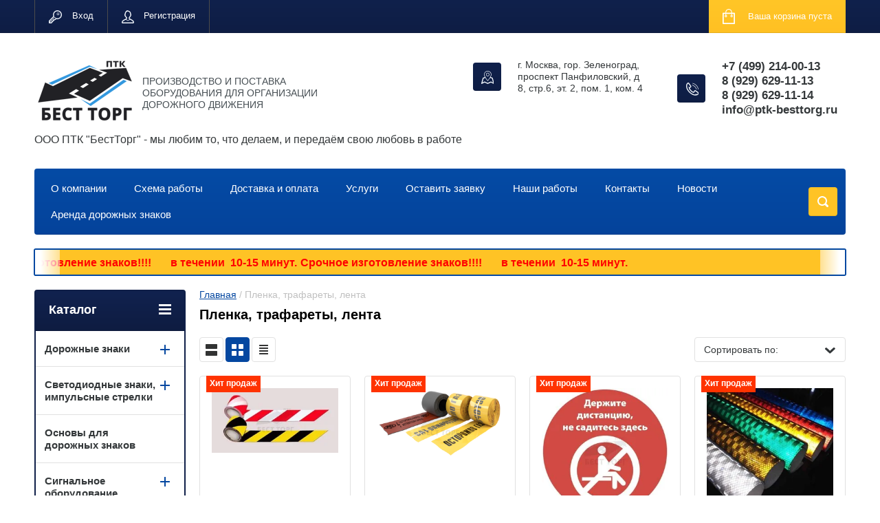

--- FILE ---
content_type: text/html; charset=utf-8
request_url: http://ptk-besttorg.ru/shop/folder/plenka-trafarety-lenta
body_size: 20671
content:

	<!doctype html>
<html lang="ru">
<head>
<meta charset="utf-8">
<meta name="robots" content="all"/>
<title>Пленка, трафареты, лента </title>
<meta name="description" content="Пленка, трафареты, лента ">
<meta name="keywords" content="Пленка, трафареты, лента ">
<meta name="SKYPE_TOOLBAR" content="SKYPE_TOOLBAR_PARSER_COMPATIBLE">
<meta name="viewport" content="width=device-width, initial-scale=1.0, maximum-scale=1.0, user-scalable=no">
<meta name="format-detection" content="telephone=no">
<meta http-equiv="x-rim-auto-match" content="none">
<link rel="stylesheet" href="/g/css/styles_articles_tpl.css">
<script src="/g/libs/jquery/1.10.2/jquery.min.js"></script>

            <!-- 46b9544ffa2e5e73c3c971fe2ede35a5 -->
            <script src='/shared/s3/js/lang/ru.js'></script>
            <script src='/shared/s3/js/common.min.js'></script>
        <link rel='stylesheet' type='text/css' href='/shared/s3/css/calendar.css' /><link rel='stylesheet' type='text/css' href='/shared/highslide-4.1.13/highslide.min.css'/>
<script type='text/javascript' src='/shared/highslide-4.1.13/highslide-full.packed.js'></script>
<script type='text/javascript'>
hs.graphicsDir = '/shared/highslide-4.1.13/graphics/';
hs.outlineType = null;
hs.showCredits = false;
hs.lang={cssDirection:'ltr',loadingText:'Загрузка...',loadingTitle:'Кликните чтобы отменить',focusTitle:'Нажмите чтобы перенести вперёд',fullExpandTitle:'Увеличить',fullExpandText:'Полноэкранный',previousText:'Предыдущий',previousTitle:'Назад (стрелка влево)',nextText:'Далее',nextTitle:'Далее (стрелка вправо)',moveTitle:'Передвинуть',moveText:'Передвинуть',closeText:'Закрыть',closeTitle:'Закрыть (Esc)',resizeTitle:'Восстановить размер',playText:'Слайд-шоу',playTitle:'Слайд-шоу (пробел)',pauseText:'Пауза',pauseTitle:'Приостановить слайд-шоу (пробел)',number:'Изображение %1/%2',restoreTitle:'Нажмите чтобы посмотреть картинку, используйте мышь для перетаскивания. Используйте клавиши вперёд и назад'};</script>

<!--s3_require-->
<link rel="stylesheet" href="/g/basestyle/1.0.1/user/user.css" type="text/css"/>
<link rel="stylesheet" href="/g/basestyle/1.0.1/user/user.blue.css" type="text/css"/>
<script type="text/javascript" src="/g/basestyle/1.0.1/user/user.js" async></script>
<!--/s3_require-->





	<link rel="stylesheet" type="text/css" href="/g/shop2v2/default/css/theme.less.css"><script type="text/javascript" src="/g/printme.js"></script>
<script type="text/javascript" src="/g/shop2v2/default/js/tpl.js"></script>
<script type="text/javascript" src="/g/shop2v2/default/js/baron.min.js"></script>
<script type="text/javascript" src="/g/shop2v2/default/js/shop2.2.js"></script>
<script type="text/javascript">shop2.init({"productRefs": {"94382051":{"cena_ot":{"1":["101616851"]}},"1117676261":{"cena_ot":{"1":["1460557261"]}},"1117681461":{"cena_ot":{"1":["1460562661"]}},"1117733061":{"cena_ot":{"1":["1460626461"]}},"1701293100":{"cena_ot":{"1":["2135855100"]}},"1701297700":{"cena_ot":{"1":["2135861500"]}},"1701373900":{"cena_ot":{"1":["2135943300"]}},"1701414300":{"cena_ot":{"1":["2135996100"]}},"1701431700":{"cena_ot":{"1":["2136014900"]}},"1761440700":{"cena_ot":{"1":["2214464500"]}},"1766770300":{"cena_ot":{"1":["2220150100"]}},"1766781100":{"cena_ot":{"1":["2220161500"]}},"1766783700":{"cena_ot":{"1":["2220164900"]}},"2222360861":{"cena_ot":{"1":["2764674661"]}},"2362923700":{"cena_ot":{"1":["2898161100"]}}},"apiHash": {"getPromoProducts":"d6293ecdd3ce533a39d0223cedfb893d","getSearchMatches":"8e15f31cab2cacfd34a1c07090f4dab5","getFolderCustomFields":"0e2a99e57096a2d883f37395c5c75e27","getProductListItem":"c8283dca1ec46be34904eb39b03103b4","cartAddItem":"2fbe6d83fbdd18a27337f7af59f5963d","cartRemoveItem":"f6d869a119cee4833359169aa1743a5b","cartUpdate":"59eae0d8d7453b48dc3e000cfce9b30e","cartRemoveCoupon":"3b4dde140c6ccb888aa76ac8673fa3ec","cartAddCoupon":"30fcc17399797dae7a4231542e1dd354","deliveryCalc":"815e8f508b76375c80ecd78b4f0dfc41","printOrder":"e02aba843d816275a5969431438c87aa","cancelOrder":"0cc60d9a0f98bc2250961f5c263e1fdb","cancelOrderNotify":"9ecbf22b6d72178d6053540a6cd3198e","repeatOrder":"e64d5cca6459ae75d9f5e18db653c6c6","paymentMethods":"e4db806e85de286962169c50114a793d","compare":"3504ba29763d5e4a2a1f3628065e0aaa"},"verId": 1969113,"mode": "folder","step": "","uri": "/shop","IMAGES_DIR": "/d/","cf_margin_price_enabled": 0,"my": {"list_picture_enlarge":true,"accessory":"\u0410\u043a\u0441\u0441\u0435\u0441\u0441\u0443\u0430\u0440\u044b","kit":"\u041d\u0430\u0431\u043e\u0440","recommend":"\u0420\u0435\u043a\u043e\u043c\u0435\u043d\u0434\u0443\u0435\u043c\u044b\u0435","similar":"\u041f\u043e\u0445\u043e\u0436\u0438\u0435","modification":"\u041c\u043e\u0434\u0438\u0444\u0438\u043a\u0430\u0446\u0438\u0438","unique_values":true,"show_rating_sort":true,"buy_alias":"\u0412 \u043a\u043e\u0440\u0437\u0438\u043d\u0443","special_alias":"spec","new_alias":"new"}});shop2.filter._pre_params = "&s[folder_id]=43906861";</script>
<style type="text/css">.product-item-thumb {width: 280px;}.product-item-thumb .product-image, .product-item-simple .product-image {height: 280px;width: 280px;}.product-item-thumb .product-amount .amount-title {width: 184px;}.product-item-thumb .product-price {width: 230px;}.shop2-product .product-side-l {width: 408px;}.shop2-product .product-image {height: 408px;width: 408px;}.shop2-product .product-thumbnails li {width: 126px;height: 126px;}</style><link rel="stylesheet" href="/g/templates/shop2/2.24.2/css/nouislider.min.css">

 	<link rel="stylesheet" href="/t/v2449/images/theme10/theme.scss.css">


<!-- <link rel="stylesheet" href="/t/v2449/images/css/theme.scss.css"> -->
	<script type='text/javascript' src="/g/s3/misc/eventable/0.0.1/s3.eventable.js"></script>
	<script type='text/javascript' src="/g/s3/misc/math/0.0.1/s3.math.js"></script>
	<script type='text/javascript' src="/g/s3/menu/allin/0.0.2/s3.menu.allin.js"></script>

<script src="/g/templates/shop2/2.24.2/js/owl.carousel.min.js" charset="utf-8"></script>
<script src="/g/templates/shop2/2.24.2/js/nouislider.min.js" charset="utf-8"></script>
<script src="/g/templates/shop2/2.24.2/js/jquery.responsivetabs.min.js"></script>
<script src="/g/templates/shop2/2.24.2/js/jquery.formstyler.min.js"></script>
<script src="/g/templates/shop2/2.24.2/js/animit.min.js"></script>
<script src="/g/templates/shop2/2.24.2/js/jquery.pudge.min.js"></script>
<script src="/g/s3/misc/includeform/0.0.3/s3.includeform.js"></script>

<script src="/g/templates/shop2/2.24.2/js/main.js" charset="utf-8"></script>

<script src="/t/v2449/images/js/main2.js" charset="utf-8"></script>

<script src="/t/v2449/images/js/site.addons.js"></script>
<link rel="stylesheet" href="/t/v2449/images/css/site.addons.scss.css">

<!--[if lt IE 10]>
<script src="/g/libs/ie9-svg-gradient/0.0.1/ie9-svg-gradient.min.js"></script>
<script src="/g/libs/jquery-placeholder/2.0.7/jquery.placeholder.min.js"></script>
<script src="/g/libs/jquery-textshadow/0.0.1/jquery.textshadow.min.js"></script>
<script src="/g/s3/misc/ie/0.0.1/ie.js"></script>
<![endif]-->
<!--[if lt IE 9]>
<script src="/g/libs/html5shiv/html5.js"></script>
<![endif]-->
</head>
<body>
	<div class="site-wrapper">
		<header role="banner" class="site-header">
			<div class="top-panel-wr">
				<div class="top-panel clear-self">
					<div class="regid-block">
						<a href="/user/login" class="reg-enter" >Вход</a>
						<a href="/user/register" class="reg-link" >Регистрация</a>
					</div>

					<div id="shop2-cart-preview">
	<div class="shop-block cart-preview ">
		<div class="cart-preview-count">0</div>
		<div class="block-body"><a href="/shop/cart">
						<div>Ваша корзина пуста</div>
                        </a>
		</div>
	</div>
</div><!-- Cart Preview -->					<a href="" class="top-panel-search-button"></a>
				</div>
			</div>
			<div class="header-bot-block clear-self">
				<div class="site-name-wr">
					<div class="name-bl-wr">
												<div class="logo">
							<a href="http://ptk-besttorg.ru"><img src=/thumb/2/eAnjD_7ti1oTfN48DOfp3Q/150r100/d/logo.png alt="/"></a>
						</div>
												<div class="site-name-in">
							<div class="site-name"><a href="http://ptk-besttorg.ru"></a></div>
							<div class="site-description">ПРОИЗВОДСТВО И ПОСТАВКА ОБОРУДОВАНИЯ ДЛЯ ОРГАНИЗАЦИИ ДОРОЖНОГО ДВИЖЕНИЯ</div>
						</div>
					</div>
					<div class="slogan">
						ООО ПТК &quot;БестТорг&quot; - мы любим то, что делаем, и передаём свою любовь в работе
					</div>
				</div>
				<div class="phone-block-wr clear-self">
											<div class="site-phone">
							<div class="s1"></div>
							<div class="s2 site-phone__inner">
																	<div><a href="tel:+7 (499) 214-00-13">+7 (499) 214-00-13</a></div>
																	<div><a href="tel:8 (929) 629-11-13">8 (929) 629-11-13</a></div>
																	<div><a href="tel:8 (929) 629-11-14">8 (929) 629-11-14</a></div>
																	<div><a href="tel:info@ptk-besttorg.ru">info@ptk-besttorg.ru</a></div>
															</div>
						</div>
															<div class="site-adres">
						<span class="s1"></span>
						<span class="s2 site-adres__inner">г. Москва, гор. Зеленоград, проспект Панфиловский, д 8, стр.6, эт. 2, пом. 1, ком. 4</span>
					</div>
									</div>
			</div>
			<div class="top-navigation-wrap">
				<div class="top-navigation-in">
					
					<div class="top-menu-wrapper">
						<a href="#" class="top-panel-navigation-button"></a>
						
						<div class="top-menu-scroller">
							<div class="top-categor-wr">
								<div class="top-categor-title">Каталог<span class="s1"><span class="s2"></span></span></div>
								<ul class="left-categor"><li><a href="/shop/folder/dorozhnyye-znaki-1" >Дорожные знаки</a><ul class="level-2"><li><a href="/shop/folder/vse-znaki" >Все знаки</a></li><li><a href="/shop/folder/vremennyye-znaki" >Временные знаки</a></li><li><a href="/shop/folder/znak-s-fluorestsentnym-kantom" >Знак с флуоресцентным кантом</a></li><li><a href="/shop/folder/preduprezhdayushchiye-znaki" >Предупреждающие знаки</a></li><li><a href="/shop/folder/znaki-prioriteta" >Знаки приоритета</a></li><li><a href="/shop/folder/zapreshchayushchiye-znaki" >Запрещающие знаки</a></li><li><a href="/shop/folder/predpisyvayushchiye-znaki" >Предписывающие знаки</a></li><li><a href="/shop/folder/znaki-osobykh-predpisaniy" >Знаки особых предписаний</a></li><li><a href="/shop/folder/informatsionnyye-znaki" >Информационные знаки</a></li><li><a href="/shop/folder/znaki-servisa" >Знаки сервиса</a></li><li><a href="/shop/folder/znaki-dopolnitelnoy-informatsii" >Знаки дополнительной информации</a></li><li><a href="/shop/folder/znaki-individualnogo-proyektirovaniya-zip" >Знаки индивидуального проектирования (ЗИП)</a></li></ul></li><li><a href="/shop/folder/svetodiodnyye-znaki-impulsnyye-strelki" >Светодиодные знаки, импульсные стрелки</a><ul class="level-2"><li><a href="/shop/folder/aksessuary" >Аксессуары</a></li></ul></li><li><a href="/shop/folder/osnovy-dlya-dorozhnykh-znakov" >Основы для дорожных знаков</a></li><li><a href="/shop/folder/signalnoye-oborudovaniye" >Сигнальное оборудование</a><ul class="level-2"><li><a href="/shop/folder/vse-1" >Все</a></li><li><a href="/shop/folder/fonari-girlyandy" >Фонари, гирлянды</a></li><li><a href="/shop/folder/katafoty" >Катафоты, щиты прикрытия, балки светосигнальные</a></li><li><a href="/shop/folder/aksessuary-1" >Аксессуары</a></li></ul></li><li><a href="/shop/folder/lezhachiye-politseyskiye-iskusstvennaya-dorozhnaya-nerovnost-idn" >Лежачие полицейские (Искусственная дорожная неровность (ИДН)</a></li><li><a href="/shop/folder/kolesootboyniki" >Колесоотбойники</a><ul class="level-2"><li><a href="/shop/folder/metallicheskiye" >Металлические</a></li><li><a href="/shop/folder/rezinovyye" >Резиновые</a></li><li><a href="/shop/folder/s-yezd-s-bordyura" >Съезд с бордюра</a></li></ul></li><li><a href="/shop/folder/zashchita-dlya-uglov-sten-dempfer" >Защита для углов, стен (Демпфер)</a></li><li><a href="/shop/folder/zerkala" >Зеркала</a><ul class="level-2"><li><a href="/shop/folder/vse-2" >Все</a></li><li><a href="/shop/folder/kruglyye" >Круглые</a></li><li><a href="/shop/folder/pryamougolnyye" >Прямоугольные</a></li><li><a href="/shop/folder/kupolnyye" >Купольные</a></li></ul></li><li><a href="/shop/folder/kabelnyye-kapy-kabelmost" >Кабельные капы (Кабельмост)</a></li><li><a href="/shop/folder/stoyki-trenogi-krepleniya-osnovy" >Стойки, треноги, крепления, опоры</a><ul class="level-2"><li><a href="/shop/folder/vse-3" >Все</a></li><li><a href="/shop/folder/stoyki-otsinkovannyye-dlya-dorozhnykh-znakov" >Стойки оцинкованные для дорожных знаков</a></li><li><a href="/shop/folder/trenogi-pod-vremennyye-znaki" >Треноги под временные знаки</a></li><li><a href="/shop/folder/osnovy" >Опоры</a></li></ul></li><li><a href="/shop/folder/dorozhnyye-konusa" >Дорожные конуса</a></li><li><a href="/shop/folder/baryery-bloki-bufera-kraby-setka" >Барьеры, блоки, буфера, крабы, сетка</a><ul class="level-2"><li><a href="/shop/folder/vse-4" >Все</a></li><li><a href="/shop/folder/vodonalivnyye-vkladyvayushchiyesya-baryery" >Водоналивные/вкладывающиеся барьеры</a></li><li><a href="/shop/folder/bufera-dorozhnyye" >Буфера дорожные</a></li><li><a href="/shop/folder/kraby-parkovochnyye-baryery" >Крабы парковочные, барьеры</a></li><li><a href="/shop/folder/setka-ograditelnaya" >Сетка оградительная</a></li></ul></li><li><a href="/shop/folder/stolbiki" >Столбики</a><ul class="level-2"><li><a href="/shop/folder/vse-5" >Все</a></li><li><a href="/shop/folder/metallicheskiye-1" >Металлические</a></li><li><a href="/shop/folder/plastikovyye" >Пластиковые</a></li><li><a href="/shop/folder/soldatiki" >Солдатики</a></li><li><a href="/shop/folder/vekha-ograditelnaya" >Веха оградительная</a></li><li><a href="/shop/folder/aksessuary-2" >Аксессуары</a></li><li><a href="/shop/folder/razdeliteli-potokov" >Разделители потоков</a></li></ul></li><li><a href="/shop/folder/kraska-plastik" >Краска, пластик</a></li><li><a href="/shop/folder/komplekty-dlya-provedeniya-dorozhnykh-rabot-vygorodka" >Комплекты для проведения дорожных работ (Выгородка)</a><ul class="level-2"><li><a href="/shop/folder/vse-6" >Все</a></li></ul></li><li><a href="/shop/folder/ograzhdeniya" >Ограждения</a><ul class="level-2"><li><a href="/shop/folder/vse-7" >Все</a></li><li><a href="/shop/folder/mobilnyye" >Мобильные</a></li><li><a href="/shop/folder/dorozhnyye" >Дорожные</a></li><li><a href="/shop/folder/peshekhodnyye" >Пешеходные</a></li><li><a href="/shop/folder/metallicheskiye-baryernyye-ograzhdeniya" >МЕТАЛЛИЧЕСКИЕ БАРЬЕРНЫЕ ОГРАЖДЕНИЯ</a></li></ul></li><li><a href="/shop/folder/spetsodezhda" >Спецодежда</a></li><li><a href="/shop/folder/blagoustroystvo-territorii-khozyaystvennyye-tovary" >Благоустройство территории, хозяйственные товары</a></li><li class="opened active"><a href="/shop/folder/plenka-trafarety-lenta" >Пленка, трафареты, лента</a><ul class="level-2"><li><a href="/shop/folder/vse-8" >Все</a></li><li><a href="/shop/folder/plenka" >Пленка</a></li><li><a href="/shop/folder/trafarety" >Трафареты</a></li><li><a href="/shop/folder/lenta-ograditelnaya" >Лента оградительная</a></li><li><a href="/shop/folder/naklejki" >Наклейки</a></li></ul></li><li><a href="/shop/folder/aksessuary-3" >Аксессуары</a></li><li><a href="/shop/folder/himiya" >Химия</a></li><li><a href="/shop/folder/blokiratory-dorozhnye" >Блокираторы дорожные</a><ul class="level-2"><li><a href="/shop/folder/shlagbaum" >Шлагбаум</a></li><li><a href="/shop/folder/protivotaranoe-ustrojstvo" >Противотараное устройство</a></li><li><a href="/shop/folder/protivotarannyj-barer" >Противотаранный барьер</a></li></ul></li><li><a href="/shop/folder/zagraditelnye-znaki" >Заградительные щиты</a></li><li><a href="/folder/259308107" >Мобильные светофоры</a></li></ul>							</div>
							<div class="regid-block">
								<a href="/user/login" class="reg-enter">Вход</a>
								<a href="/user/register" class="reg-link">Регистрация</a>
							</div>
							<ul class="top-menu"><li><a href="/o-kompanii" >О компании</a></li><li><a href="/skhema-raboty" >Схема работы</a></li><li><a href="/dostavka-i-oplata" >Доставка и оплата</a></li><li><a href="/uslugi" >Услуги</a></li><li><a href="/ostavit-zayavku" >Оставить заявку</a></li><li><a href="/nashi-raboty" >Наши работы</a></li><li><a href="/kontakty" >Контакты</a></li><li><a href="/novosti" >Новости</a></li><li><a href="/arenda-dorozhnykh-znakov" >Аренда дорожных знаков</a></li></ul>							<ul class="left-menu"><li><a href="/sotrudnichestvo" >Клиентам и постащикам</a></li><li><a href="/aktsii" >Акции</a></li><li><a href="/poleznaya-informatsiya" >Полезная Информация</a></li><li><a href="/napishite-nam" >Напишите нам</a></li><li><a href="/search" >Поиск по сайту</a></li><li><a href="/karta-sayta" >Карта сайта</a></li><li><a href="/" >Главная</a></li></ul>						</div>
					</div>
					<div class="search-block-wr">
						<a href="#" class="search-btn"></a>
					</div>
					<div class="top-navigation-search-preview">
						<div class="search-online-store-wrapper">
							<div class="search-online-store-button"></div>
							<div class="search-online-store-scroller">				
									
    
<div class="search-online-store">
	<div class="block-title">Расширенный поиск</div>
	<div class="block-title2">Поиск</div>

	<div class="block-body">
		<form class="dropdown clear-self" action="/shop/search" enctype="multipart/form-data">
			<input type="hidden" name="sort_by" value="">
							<div class="field text">
					<label class="field-title" for="s[name]">Название:</label>
					<label class="input"><input type="text" name="s[name]" id="s[name]" value=""></label>
				</div>
			
							<div class="field dimension range_slider_wrapper clear-self">
					<span class="field-title">Цена (руб.):</span>
					<label class="start">
						<span class="input"><input name="s[price][min]" type="text" value="0" class="noUi-slider__low"></span>
					</label>
					<label class="end">
						<span class="input"><input name="s[price][max]" type="text" value="40000" class="noUi-slider__hight"></span>
					</label>
					<div class="noUi-slider"></div>
				</div>
			
 			 


							<div class="field text">
					<label class="field-title" for="s[article">Артикул:</label>
					<label class="input"><input type="text" name="s[article]" id="s[article" value=""></label>
				</div>
			
							<div class="field text">
					<label class="field-title" for="search_text">Текст:</label>
					<label class="input"><input type="text" name="search_text" id="search_text"  value=""></label>
				</div>
						
							<div class="field select">
					<span class="field-title">Выберите категорию:</span>
					<select name="s[folder_id]" id="s[folder_id]">
						<option value="">Все</option>
																											                            <option value="43893461" >
	                                 Дорожные знаки
	                            </option>
	                        														                            <option value="43893661" >
	                                &raquo; Все знаки
	                            </option>
	                        														                            <option value="43893861" >
	                                &raquo; Временные знаки
	                            </option>
	                        														                            <option value="50842061" >
	                                &raquo; Знак с флуоресцентным кантом
	                            </option>
	                        														                            <option value="43894061" >
	                                &raquo; Предупреждающие знаки
	                            </option>
	                        														                            <option value="43894261" >
	                                &raquo; Знаки приоритета
	                            </option>
	                        														                            <option value="45415461" >
	                                &raquo; Запрещающие знаки
	                            </option>
	                        														                            <option value="43894461" >
	                                &raquo; Предписывающие знаки
	                            </option>
	                        														                            <option value="43894661" >
	                                &raquo; Знаки особых предписаний
	                            </option>
	                        														                            <option value="43894861" >
	                                &raquo; Информационные знаки
	                            </option>
	                        														                            <option value="43895061" >
	                                &raquo; Знаки сервиса
	                            </option>
	                        														                            <option value="43895261" >
	                                &raquo; Знаки дополнительной информации
	                            </option>
	                        														                            <option value="43895461" >
	                                &raquo; Знаки индивидуального проектирования (ЗИП)
	                            </option>
	                        														                            <option value="43895661" >
	                                 Светодиодные знаки, импульсные стрелки
	                            </option>
	                        														                            <option value="43896461" >
	                                &raquo; Аксессуары
	                            </option>
	                        														                            <option value="43896661" >
	                                 Основы для дорожных знаков
	                            </option>
	                        														                            <option value="43896861" >
	                                 Сигнальное оборудование
	                            </option>
	                        														                            <option value="43897061" >
	                                &raquo; Все
	                            </option>
	                        														                            <option value="43897261" >
	                                &raquo; Фонари, гирлянды
	                            </option>
	                        														                            <option value="43897461" >
	                                &raquo; Катафоты, щиты прикрытия, балки светосигнальные
	                            </option>
	                        														                            <option value="43897661" >
	                                &raquo; Аксессуары
	                            </option>
	                        														                            <option value="43897861" >
	                                 Лежачие полицейские (Искусственная дорожная неровность (ИДН)
	                            </option>
	                        														                            <option value="43898061" >
	                                 Колесоотбойники
	                            </option>
	                        														                            <option value="43898261" >
	                                &raquo; Металлические
	                            </option>
	                        														                            <option value="43898461" >
	                                &raquo; Резиновые
	                            </option>
	                        														                            <option value="43898861" >
	                                &raquo; Съезд с бордюра
	                            </option>
	                        														                            <option value="43899061" >
	                                 Защита для углов, стен (Демпфер)
	                            </option>
	                        														                            <option value="43899261" >
	                                 Зеркала
	                            </option>
	                        														                            <option value="43899461" >
	                                &raquo; Все
	                            </option>
	                        														                            <option value="43899661" >
	                                &raquo; Круглые
	                            </option>
	                        														                            <option value="43899861" >
	                                &raquo; Прямоугольные
	                            </option>
	                        														                            <option value="43900061" >
	                                &raquo; Купольные
	                            </option>
	                        														                            <option value="43900261" >
	                                 Кабельные капы (Кабельмост)
	                            </option>
	                        														                            <option value="43900461" >
	                                 Стойки, треноги, крепления, опоры
	                            </option>
	                        														                            <option value="43900661" >
	                                &raquo; Все
	                            </option>
	                        														                            <option value="43900861" >
	                                &raquo; Стойки оцинкованные для дорожных знаков
	                            </option>
	                        														                            <option value="43901061" >
	                                &raquo; Треноги под временные знаки
	                            </option>
	                        														                            <option value="43901261" >
	                                &raquo; Опоры
	                            </option>
	                        														                            <option value="43901461" >
	                                 Дорожные конуса
	                            </option>
	                        														                            <option value="43901661" >
	                                 Барьеры, блоки, буфера, крабы, сетка
	                            </option>
	                        														                            <option value="43901861" >
	                                &raquo; Все
	                            </option>
	                        														                            <option value="43902061" >
	                                &raquo; Водоналивные/вкладывающиеся барьеры
	                            </option>
	                        														                            <option value="43902261" >
	                                &raquo; Буфера дорожные
	                            </option>
	                        														                            <option value="43902461" >
	                                &raquo; Крабы парковочные, барьеры
	                            </option>
	                        														                            <option value="43902661" >
	                                &raquo; Сетка оградительная
	                            </option>
	                        														                            <option value="43902861" >
	                                 Столбики
	                            </option>
	                        														                            <option value="43903061" >
	                                &raquo; Все
	                            </option>
	                        														                            <option value="43903261" >
	                                &raquo; Металлические
	                            </option>
	                        														                            <option value="43903461" >
	                                &raquo; Пластиковые
	                            </option>
	                        														                            <option value="43903661" >
	                                &raquo; Солдатики
	                            </option>
	                        														                            <option value="43903861" >
	                                &raquo; Веха оградительная
	                            </option>
	                        														                            <option value="43904061" >
	                                &raquo; Аксессуары
	                            </option>
	                        														                            <option value="180899901" >
	                                &raquo; Разделители потоков
	                            </option>
	                        														                            <option value="43904261" >
	                                 Краска, пластик
	                            </option>
	                        														                            <option value="43904461" >
	                                 Комплекты для проведения дорожных работ (Выгородка)
	                            </option>
	                        														                            <option value="43904661" >
	                                &raquo; Все
	                            </option>
	                        														                            <option value="43905461" >
	                                 Ограждения
	                            </option>
	                        														                            <option value="43905661" >
	                                &raquo; Все
	                            </option>
	                        														                            <option value="43905861" >
	                                &raquo; Мобильные
	                            </option>
	                        														                            <option value="43906061" >
	                                &raquo; Дорожные
	                            </option>
	                        														                            <option value="43906261" >
	                                &raquo; Пешеходные
	                            </option>
	                        														                            <option value="396667461" >
	                                &raquo; МЕТАЛЛИЧЕСКИЕ БАРЬЕРНЫЕ ОГРАЖДЕНИЯ
	                            </option>
	                        														                            <option value="43906461" >
	                                 Спецодежда
	                            </option>
	                        														                            <option value="43906661" >
	                                 Благоустройство территории, хозяйственные товары
	                            </option>
	                        														                            <option value="43906861" >
	                                 Пленка, трафареты, лента
	                            </option>
	                        														                            <option value="43907061" >
	                                &raquo; Все
	                            </option>
	                        														                            <option value="43907261" >
	                                &raquo; Пленка
	                            </option>
	                        														                            <option value="43907461" >
	                                &raquo; Трафареты
	                            </option>
	                        														                            <option value="43907661" >
	                                &raquo; Лента оградительная
	                            </option>
	                        														                            <option value="296914500" >
	                                &raquo; Наклейки
	                            </option>
	                        														                            <option value="43907861" >
	                                 Аксессуары
	                            </option>
	                        														                            <option value="259140500" >
	                                 Химия
	                            </option>
	                        														                            <option value="72007701" >
	                                 Блокираторы дорожные
	                            </option>
	                        														                            <option value="72008501" >
	                                &raquo; Шлагбаум
	                            </option>
	                        														                            <option value="72017901" >
	                                &raquo; Противотараное устройство
	                            </option>
	                        														                            <option value="72021901" >
	                                &raquo; Противотаранный барьер
	                            </option>
	                        														                            <option value="343489705" >
	                                 Заградительные щиты
	                            </option>
	                        														                            <option value="259308107" >
	                                 Мобильные светофоры
	                            </option>
	                        											</select>
				</div>

				<div id="shop2_search_custom_fields"></div>
			
						<div id="shop2_search_global_fields">
				
			
			
												<div class="field checkbox">
						<label class="field-title">
							<input type="checkbox" name="s[cena_ot]" value="1" > Цена от
						</label>
					</div>
							

									</div>
						
							<div class="field select">
					<span class="field-title">Производитель:</span>
					<select name="s[vendor_id]">
						<option value="">Все</option>          
	                    	                        <option value="9287461" >Adidas</option>
	                    	                        <option value="9287661" >ANTA</option>
	                    	                        <option value="9287861" >Bearpaw</option>
	                    	                        <option value="9288061" >BFM</option>
	                    	                        <option value="9288261" >Bonaldo</option>
	                    	                        <option value="9288461" >Booroo</option>
	                    	                        <option value="9288661" >Brado</option>
	                    	                        <option value="9288861" >BRW</option>
	                    	                        <option value="9289061" >Calipso</option>
	                    	                        <option value="9289261" >Cava</option>
	                    	                        <option value="9289461" >Charmant</option>
	                    	                        <option value="9289661" >Crocs</option>
	                    	                        <option value="9289861" >Crosby</option>
	                    	                        <option value="9290061" >Darо</option>
	                    	                        <option value="9290261" >DC Shoes</option>
	                    	                        <option value="9290461" >De Fonseca</option>
	                    	                        <option value="9290661" >Demix</option>
	                    	                        <option value="9290861" >Desiree</option>
	                    	                        <option value="9291061" >Disney</option>
	                    	                        <option value="9291261" >Dupen</option>
	                    	                        <option value="9291461" >El Tempo</option>
	                    	                        <option value="9291661" >Gala Mobilya</option>
	                    	                        <option value="9291861" >GEOX</option>
	                    	                        <option value="9292061" >H.E.BY MANGO</option>
	                    	                        <option value="9292261" >Home story</option>
	                    	                        <option value="9292461" >KangaROOS</option>
	                    	                        <option value="9292661" >MebelNeo</option>
	                    	                        <option value="9292861" >Merrell</option>
	                    	                        <option value="9293061" >Modenese Gastone</option>
	                    	                        <option value="9293261" >Monster High</option>
	                    	                        <option value="9293461" >My Little Pony</option>
	                    	                        <option value="9293661" >Nike</option>
	                    	                        <option value="9293861" >Poltrona Frau</option>
	                    	                        <option value="9294061" >PUSHA</option>
	                    	                        <option value="9294261" >Renaissance</option>
	                    	                        <option value="9294461" >Richter</option>
	                    	                        <option value="9294661" >Rubber Duck</option>
	                    	                        <option value="9294861" >Taranko</option>
	                    	                        <option value="9295061" >THOMAS MUNZ</option>
	                    	                        <option value="9295261" >Vitacci</option>
	                    	                        <option value="16320261" >БестТорг</option>
	                    	                        <option value="9295461" >Бон-Орто</option>
	                    	                        <option value="9295661" >Дар Мебель</option>
	                    	                        <option value="9295861" >Зебра</option>
	                    	                        <option value="9296261" >Мебель-Шоп</option>
	                    	                        <option value="9296061" >МебельЛюкс</option>
	                    	                        <option value="9296461" >Модуль Стиль</option>
	                    	                        <option value="9296861" >Обувь для всех ЛТД</option>
	                    	                        <option value="9296661" >ОбувьТрейд</option>
	                    	                        <option value="9297061" >ОдеждаТрейд</option>
	                    	                        <option value="9297261" >Производитель №1</option>
	                    	                        <option value="9297461" >Производитель №2</option>
	                    	                        <option value="9297661" >Производитель №3</option>
	                    	                        <option value="9297861" >Строймебель</option>
	                    	                        <option value="9298061" >ТВОЕ</option>
	                    	                        <option value="9298261" >ТК Универсум</option>
	                    	                        <option value="9298461" >ТоргМебель</option>
	                    	                        <option value="9298661" >фабрика мягко мебели ПетроВичи</option>
	                    					</select>
				</div>
			
							<div class="field select">
					<span class="field-title">Новинка:</span>
					<select name="s[new]">
						<option value="">Все</option>
	                    <option value="1">да</option>
	                    <option value="0">нет</option>
					</select>
				</div>
			
							<div class="field select">
					<span class="field-title">Спецпредложение:</span>
					<select name="s[special]">
						<option value="">Все</option>
	                    <option value="1">да</option>
	                    <option value="0">нет</option>
					</select>
				</div>
			
							<div class="field select">
					<span class="field-title">Результатов на странице:</span>
					<select name="s[products_per_page]">
									            				            				            <option value="5">5</option>
			            				            				            <option value="20">20</option>
			            				            				            <option value="35">35</option>
			            				            				            <option value="50">50</option>
			            				            				            <option value="65">65</option>
			            				            				            <option value="80">80</option>
			            				            				            <option value="95">95</option>
			            					</select>
				</div>
			
			<div class="submit">
				<button type="submit" class="search-btn shop-product-button">Найти</button>
			</div>
		<re-captcha data-captcha="recaptcha"
     data-name="captcha"
     data-sitekey="6LcYvrMcAAAAAKyGWWuW4bP1De41Cn7t3mIjHyNN"
     data-lang="ru"
     data-rsize="invisible"
     data-type="image"
     data-theme="light"></re-captcha></form>
	</div>
</div><!-- Search Form -->							</div>
						</div>
						<div class="site-search">
							<form action="/search" method="get" class="clear-self">
								<div class="form-inner clear-self">
									<button type="submit" value="найти"></button>
									<label>
										<input type="text" placeholder="Что ищите?" name="search" value="">
									</label>						
								</div>
							<re-captcha data-captcha="recaptcha"
     data-name="captcha"
     data-sitekey="6LcYvrMcAAAAAKyGWWuW4bP1De41Cn7t3mIjHyNN"
     data-lang="ru"
     data-rsize="invisible"
     data-type="image"
     data-theme="light"></re-captcha></form>
						</div>
					</div>	
				</div>
			</div>
		</header> <!-- .site-header -->
				<div class="ticker-wrap">
			<div class="ticker">
				<div class="wrap" >
					<div>
						<p><span style="color: #ff0000;"><span style="font-size: 16px;"><strong>Срочное изготовление знаков!!!! &nbsp; &nbsp; &nbsp; в течении &nbsp;10-15 минут.</strong></span></span></p>
					</div>
				</div>
			</div>
		</div>
				<div class="site-container clear-self">

			<div class="site-container-in clear-self">

			<main role="main" class="site-main">
				<div class="site-main-inner" >
															<div class="site-path-wrap">
						<div class="site-path"><div><a href="/">Главная</a> / Пленка, трафареты, лента</div></div>
					</div>
										<h1 class="conth1">Пленка, трафареты, лента</h1>										<div class="shop-filter-button shop-product-button">Фильтр</div>
					
	<div class="shop2-cookies-disabled shop2-warning hide"></div>
	
	
	
		
		
							
			
							
			
							
			
		
		
		
			
			

					
		
					
	
	
		
			
			
			
			
			
			
			
			
			

			<div class="shop-sorting-panel clear-self">
				<div class="view-shop">
					<a href="#" title="Список" data-value="simple" class="shop2-btn simple "></a>
					<a href="#" title="Витрина" data-value="thumbs" class="shop2-btn thumbs  active-view"></a>
					<a href="#" title="Прайс-лист" data-value="list" class="shop2-btn pricelist "></a>
				</div>
				 <div class="sorting-wrap sorting">
                    
                    <ul class="sorting-block">
                    	<li><a href="#" class="sort-param sort-param-asc " data-name="name">Названию<span>&nbsp;</span></a></li>
                        <li><a href="#" class="sort-param sort-param-desc " data-name="name">Названию<span>&nbsp;</span></a></li>
                    
                                                <li><a href="#" class="sort-param sort-param-asc " data-name="price">Цене<span>&nbsp;</span></a></li>
                        <li><a href="#" class="sort-param sort-param-desc " data-name="price">Цене<span>&nbsp;</span></a></li>
                        
                        
                                                <li><a href="#" class="sort-param sort-param-asc " data-name="rating">Рейтингу<span>&nbsp;</span></a></li>
                        <li><a href="#" class="sort-param sort-param-desc " data-name="rating">Рейтингу<span>&nbsp;</span></a></li>
                        
                        <li><a href="#" class="sort-reset"><ins>Сбросить</ins><span>&nbsp;</span></a></li>
                    </ul>
                    <strong class="sort-title"><span class="s1">Сортировать по:</span></strong>
                </div>

				
			</div>
		
	
			        


<div class="shop-list-wrapper">
            <div class="product-list product-list-thumbs">
                                
<form method="post" action="/shop?mode=cart&amp;action=add" accept-charset="utf-8" class="shop2-product-item product-thumb-list">

    <input type="hidden" name="kind_id" value="1460557261" />
    <input type="hidden" name="product_id" value="1117676261" />
    <input type="hidden" name="meta" value="{&quot;cena_ot&quot;:1}" />

    <div class="product-top">
        <div class="product-image">
                            <a href="/shop/product/lenta-ograditelnaya">
                    <img src="/thumb/2/KMB3ax5ysItxfcga1pjdZg/280r280/d/lenta_ograditelnaya_1.jpg" alt="Лента оградительная" title="Лента оградительная" />
                </a>
                                    <div class="product-label">
                                                																															        <div class="product-flag" style="background: #ff3300;  height: 32px;min-width: 37px;color: #fff;display: inline-block;height: 24px;min-width: 37px;padding: 0 5px;text-align: center;font-size: 12px;line-height: 22px;font-weight: bold;">
					        	Хит продаж
					        </div>
					    				    				            </div>
                    </div>
        
        <div class="product-name"><a href="/shop/product/lenta-ograditelnaya">Лента оградительная</a></div>

        	
	
	<div class="tpl-stars"><div class="tpl-rating" style="width: 0%;"></div></div>

	        
        
	
		
	
	
					<div class="product-article"><span>Артикул:</span> нет</div>
	
	        
                
        
 
		
			<ul class="product-options">
			<div class="product-compare">
			<label>
				<input type="checkbox" value="1460557261"/>
				Добавить к сравнению
			</label>
		</div>
		
<li class="odd"><div class="option-title">Цена от</div><div class="option-body">да</div></li></ul>
	

                            
    </div>
            <div class="product-bot">
        		            <div class="product-thumb-amount-btn clear-self">
	                	<div class="product-amount">
					<div class="amount-title">Количество:</div>
							<div class="shop2-product-amount">
				<button type="button" class="amount-minus">&#8722;</button><input type="text" name="amount" data-min="1" data-multiplicity="0" maxlength="4" value="1" /><button type="button" class="amount-plus">&#43;</button>
			</div>
						</div>

	            </div>
	                     <div class="product-price">
                	
                	<div class="price-current">
		<p style="margin:0 0 5px;">Цена от:</p><strong>250.00</strong> <span>руб.</span>
			</div>
            </div>
            

	<a  href="/zakazat" class="shop-product-order-btn type-">
		<span>Заказать</span>
	</a>

<input type="hidden" value="Лента оградительная" name="product_name" />
<input type="hidden" value="http://ptk-besttorg.ru/shop/product/lenta-ograditelnaya" name="product_link" />        </div>
    <re-captcha data-captcha="recaptcha"
     data-name="captcha"
     data-sitekey="6LcYvrMcAAAAAKyGWWuW4bP1De41Cn7t3mIjHyNN"
     data-lang="ru"
     data-rsize="invisible"
     data-type="image"
     data-theme="light"></re-captcha></form>                    
<form method="post" action="/shop?mode=cart&amp;action=add" accept-charset="utf-8" class="shop2-product-item product-thumb-list">

    <input type="hidden" name="kind_id" value="1460562661" />
    <input type="hidden" name="product_id" value="1117681461" />
    <input type="hidden" name="meta" value="{&quot;cena_ot&quot;:&quot;1&quot;}" />

    <div class="product-top">
        <div class="product-image">
                            <a href="/shop/product/lenta-signalnaya">
                    <img src="/thumb/2/AF4W4lFlD2sBuBuP53hY3Q/280r280/d/lenta_signalnaya_1.png" alt="Лента сигнальная" title="Лента сигнальная" />
                </a>
                                    <div class="product-label">
                                                																															        <div class="product-flag" style="background: #ff3300;  height: 32px;min-width: 37px;color: #fff;display: inline-block;height: 24px;min-width: 37px;padding: 0 5px;text-align: center;font-size: 12px;line-height: 22px;font-weight: bold;">
					        	Хит продаж
					        </div>
					    				    				            </div>
                    </div>
        
        <div class="product-name"><a href="/shop/product/lenta-signalnaya">Лента сигнальная</a></div>

        	
	
	<div class="tpl-stars"><div class="tpl-rating" style="width: 0%;"></div></div>

	        
        
	
		
	
	
					<div class="product-article"><span>Артикул:</span> нет</div>
	
	        
                
        
 
		
			<ul class="product-options">
			<div class="product-compare">
			<label>
				<input type="checkbox" value="1460562661"/>
				Добавить к сравнению
			</label>
		</div>
		
<li class="even"><div class="option-title">Цена от</div><div class="option-body">да</div></li></ul>
	

                            
    </div>
            <div class="product-bot">
        		            <div class="product-thumb-amount-btn clear-self">
	                	<div class="product-amount">
					<div class="amount-title">Количество:</div>
							<div class="shop2-product-amount">
				<button type="button" class="amount-minus">&#8722;</button><input type="text" name="amount" data-min="1" data-multiplicity="1" maxlength="4" value="1" /><button type="button" class="amount-plus">&#43;</button>
			</div>
						</div>

	            </div>
	                     <div class="product-price">
                	
                	<div class="price-current">
		<p style="margin:0 0 5px;">Цена от:</p><strong>1185.00</strong> <span>руб.</span>
			</div>
            </div>
            

	<a  href="/zakazat" class="shop-product-order-btn type-">
		<span>Заказать</span>
	</a>

<input type="hidden" value="Лента сигнальная" name="product_name" />
<input type="hidden" value="http://ptk-besttorg.ru/shop/product/lenta-signalnaya" name="product_link" />        </div>
    <re-captcha data-captcha="recaptcha"
     data-name="captcha"
     data-sitekey="6LcYvrMcAAAAAKyGWWuW4bP1De41Cn7t3mIjHyNN"
     data-lang="ru"
     data-rsize="invisible"
     data-type="image"
     data-theme="light"></re-captcha></form>                    
<form method="post" action="/shop?mode=cart&amp;action=add" accept-charset="utf-8" class="shop2-product-item product-thumb-list">

    <input type="hidden" name="kind_id" value="2898161100" />
    <input type="hidden" name="product_id" value="2362923700" />
    <input type="hidden" name="meta" value="{&quot;cena_ot&quot;:&quot;1&quot;}" />

    <div class="product-top">
        <div class="product-image">
                            <a href="/shop/product/naklejki">
                    <img src="/thumb/2/Pw_S4SPlw3EaXjzaJVhP6g/280r280/d/30h30-01.jpg" alt="Наклейки" title="Наклейки" />
                </a>
                                    <div class="product-label">
                                                																															        <div class="product-flag" style="background: #ff3300;  height: 32px;min-width: 37px;color: #fff;display: inline-block;height: 24px;min-width: 37px;padding: 0 5px;text-align: center;font-size: 12px;line-height: 22px;font-weight: bold;">
					        	Хит продаж
					        </div>
					    				    				            </div>
                    </div>
        
        <div class="product-name"><a href="/shop/product/naklejki">Наклейки</a></div>

        	
	
	<div class="tpl-stars"><div class="tpl-rating" style="width: 0%;"></div></div>

	        
        
	
		
	
	
					<div class="product-article"><span>Артикул:</span> нет</div>
	
	        
                
        
 
		
			<ul class="product-options">
			<div class="product-compare">
			<label>
				<input type="checkbox" value="2898161100"/>
				Добавить к сравнению
			</label>
		</div>
		
<li class="odd"><div class="option-title">Цена от</div><div class="option-body">да</div></li></ul>
	

                            
    </div>
            <div class="product-bot">
        		            <div class="product-thumb-amount-btn clear-self">
	                	<div class="product-amount">
					<div class="amount-title">Количество:</div>
							<div class="shop2-product-amount">
				<button type="button" class="amount-minus">&#8722;</button><input type="text" name="amount" data-min="1" data-multiplicity="1" maxlength="4" value="1" /><button type="button" class="amount-plus">&#43;</button>
			</div>
						</div>

	            </div>
	                     <div class="product-price">
                	
                	<div class="price-current">
		<p style="margin:0 0 5px;">Цена от:</p><strong>0.00</strong> <span>руб.</span>
			</div>
            </div>
            

	<a  href="/zakazat" class="shop-product-order-btn type-">
		<span>Заказать</span>
	</a>

<input type="hidden" value="Наклейки" name="product_name" />
<input type="hidden" value="http://ptk-besttorg.ru/shop/product/naklejki" name="product_link" />        </div>
    <re-captcha data-captcha="recaptcha"
     data-name="captcha"
     data-sitekey="6LcYvrMcAAAAAKyGWWuW4bP1De41Cn7t3mIjHyNN"
     data-lang="ru"
     data-rsize="invisible"
     data-type="image"
     data-theme="light"></re-captcha></form>                    
<form method="post" action="/shop?mode=cart&amp;action=add" accept-charset="utf-8" class="shop2-product-item product-thumb-list">

    <input type="hidden" name="kind_id" value="101616851" />
    <input type="hidden" name="product_id" value="94382051" />
    <input type="hidden" name="meta" value="{&quot;cena_ot&quot;:&quot;1&quot;}" />

    <div class="product-top">
        <div class="product-image">
                            <a href="/shop/product/plenka-mikroprizmaticheskaya-klass-v">
                    <img src="/thumb/2/TDGAU_OyI2iWa8H-WqMjsw/280r280/d/fluoresc_3.jpg" alt="Пленка микропризматическая класс &quot;Б&quot;" title="Пленка микропризматическая класс &quot;Б&quot;" />
                </a>
                                    <div class="product-label">
                                                																															        <div class="product-flag" style="background: #ff3300;  height: 32px;min-width: 37px;color: #fff;display: inline-block;height: 24px;min-width: 37px;padding: 0 5px;text-align: center;font-size: 12px;line-height: 22px;font-weight: bold;">
					        	Хит продаж
					        </div>
					    				    				            </div>
                    </div>
        
        <div class="product-name"><a href="/shop/product/plenka-mikroprizmaticheskaya-klass-v">Пленка микропризматическая класс "Б"</a></div>

        	
	
	<div class="tpl-stars"><div class="tpl-rating" style="width: 0%;"></div></div>

	        
        
	
		
	
	
					<div class="product-article"><span>Артикул:</span> нет</div>
	
	        
                
        
 
		
			<ul class="product-options">
			<div class="product-compare">
			<label>
				<input type="checkbox" value="101616851"/>
				Добавить к сравнению
			</label>
		</div>
		
<li class="even"><div class="option-title">Цена от</div><div class="option-body">да</div></li></ul>
	

                            
    </div>
            <div class="product-bot">
        		            <div class="product-thumb-amount-btn clear-self">
	                	<div class="product-amount">
					<div class="amount-title">Количество:</div>
							<div class="shop2-product-amount">
				<button type="button" class="amount-minus">&#8722;</button><input type="text" name="amount" data-min="1" data-multiplicity="1" maxlength="4" value="1" /><button type="button" class="amount-plus">&#43;</button>
			</div>
						</div>

	            </div>
	                     <div class="product-price">
                	
                	<div class="price-current">
		<p style="margin:0 0 5px;">Цена от:</p><strong>2300.00</strong> <span>руб.</span>
			</div>
            </div>
            

	<a  href="/zakazat" class="shop-product-order-btn type-">
		<span>Заказать</span>
	</a>

<input type="hidden" value="Пленка микропризматическая класс &quot;Б&quot;" name="product_name" />
<input type="hidden" value="http://ptk-besttorg.ru/shop/product/plenka-mikroprizmaticheskaya-klass-v" name="product_link" />        </div>
    <re-captcha data-captcha="recaptcha"
     data-name="captcha"
     data-sitekey="6LcYvrMcAAAAAKyGWWuW4bP1De41Cn7t3mIjHyNN"
     data-lang="ru"
     data-rsize="invisible"
     data-type="image"
     data-theme="light"></re-captcha></form>                    
<form method="post" action="/shop?mode=cart&amp;action=add" accept-charset="utf-8" class="shop2-product-item product-thumb-list">

    <input type="hidden" name="kind_id" value="1460626461" />
    <input type="hidden" name="product_id" value="1117733061" />
    <input type="hidden" name="meta" value="{&quot;cena_ot&quot;:&quot;1&quot;}" />

    <div class="product-top">
        <div class="product-image">
                            <a href="/shop/product/plenka">
                    <img src="/thumb/2/SvRZ-epyJ1q8YvWL0ZG2EA/280r280/d/plenki_tsveta_1.jpg" alt="Пленка шариковая класс &quot;А&quot;" title="Пленка шариковая класс &quot;А&quot;" />
                </a>
                                    <div class="product-label">
                                                																															        <div class="product-flag" style="background: #ff3300;  height: 32px;min-width: 37px;color: #fff;display: inline-block;height: 24px;min-width: 37px;padding: 0 5px;text-align: center;font-size: 12px;line-height: 22px;font-weight: bold;">
					        	Хит продаж
					        </div>
					    				    				            </div>
                    </div>
        
        <div class="product-name"><a href="/shop/product/plenka">Пленка шариковая класс "А"</a></div>

        	
	
	<div class="tpl-stars"><div class="tpl-rating" style="width: 0%;"></div></div>

	        
        
	
		
	
	
					<div class="product-article"><span>Артикул:</span> нет</div>
	
	        
                
        
 
		
			<ul class="product-options">
			<div class="product-compare">
			<label>
				<input type="checkbox" value="1460626461"/>
				Добавить к сравнению
			</label>
		</div>
		
<li class="odd"><div class="option-title">Цена от</div><div class="option-body">да</div></li></ul>
	

                            
    </div>
            <div class="product-bot">
        		            <div class="product-thumb-amount-btn clear-self">
	                	<div class="product-amount">
					<div class="amount-title">Количество:</div>
							<div class="shop2-product-amount">
				<button type="button" class="amount-minus">&#8722;</button><input type="text" name="amount" data-min="1" data-multiplicity="1" maxlength="4" value="1" /><button type="button" class="amount-plus">&#43;</button>
			</div>
						</div>

	            </div>
	                     <div class="product-price">
                	
                	<div class="price-current">
		<p style="margin:0 0 5px;">Цена от:</p><strong>635.00</strong> <span>руб.</span>
			</div>
            </div>
            

	<a  href="/zakazat" class="shop-product-order-btn type-">
		<span>Заказать</span>
	</a>

<input type="hidden" value="Пленка шариковая класс &quot;А&quot;" name="product_name" />
<input type="hidden" value="http://ptk-besttorg.ru/shop/product/plenka" name="product_link" />        </div>
    <re-captcha data-captcha="recaptcha"
     data-name="captcha"
     data-sitekey="6LcYvrMcAAAAAKyGWWuW4bP1De41Cn7t3mIjHyNN"
     data-lang="ru"
     data-rsize="invisible"
     data-type="image"
     data-theme="light"></re-captcha></form>                    
<form method="post" action="/shop?mode=cart&amp;action=add" accept-charset="utf-8" class="shop2-product-item product-thumb-list">

    <input type="hidden" name="kind_id" value="2220161500" />
    <input type="hidden" name="product_id" value="1766781100" />
    <input type="hidden" name="meta" value="{&quot;cena_ot&quot;:&quot;1&quot;}" />

    <div class="product-top">
        <div class="product-image">
                            <a href="/shop/product/trafaret-granica-stoyanochnogo-mesta">
                    <img src="/thumb/2/_G8nA1Tl9TeVOOB9HSN2nw/280r280/d/trafaret-stoyanochnogo-mesta-pod-uglom-90-gradusov-500x500-500x500-354x354.jpg" alt="Трафарет &quot;Граница стояночного места&quot;" title="Трафарет &quot;Граница стояночного места&quot;" />
                </a>
                                    <div class="product-label">
                                                            </div>
                    </div>
        
        <div class="product-name"><a href="/shop/product/trafaret-granica-stoyanochnogo-mesta">Трафарет "Граница стояночного места"</a></div>

        	
	
	<div class="tpl-stars"><div class="tpl-rating" style="width: 0%;"></div></div>

	        
        
	
		
	
	
					<div class="product-article"><span>Артикул:</span> нет</div>
	
	        
                
        
 
		
			<ul class="product-options">
			<div class="product-compare">
			<label>
				<input type="checkbox" value="2220161500"/>
				Добавить к сравнению
			</label>
		</div>
		
<li class="even"><div class="option-title">Цена от</div><div class="option-body">да</div></li></ul>
	

                            
    </div>
            <div class="product-bot">
        		            <div class="product-thumb-amount-btn clear-self">
	                	<div class="product-amount">
					<div class="amount-title">Количество:</div>
							<div class="shop2-product-amount">
				<button type="button" class="amount-minus">&#8722;</button><input type="text" name="amount" data-min="1" data-multiplicity="1" maxlength="4" value="1" /><button type="button" class="amount-plus">&#43;</button>
			</div>
						</div>

	            </div>
	                     <div class="product-price">
                	
                	<div class="price-current">
		<p style="margin:0 0 5px;">Цена от:</p><strong>2500.00</strong> <span>руб.</span>
			</div>
            </div>
            

	<a  href="/zakazat" class="shop-product-order-btn type-">
		<span>Заказать</span>
	</a>

<input type="hidden" value="Трафарет &quot;Граница стояночного места&quot;" name="product_name" />
<input type="hidden" value="http://ptk-besttorg.ru/shop/product/trafaret-granica-stoyanochnogo-mesta" name="product_link" />        </div>
    <re-captcha data-captcha="recaptcha"
     data-name="captcha"
     data-sitekey="6LcYvrMcAAAAAKyGWWuW4bP1De41Cn7t3mIjHyNN"
     data-lang="ru"
     data-rsize="invisible"
     data-type="image"
     data-theme="light"></re-captcha></form>                    
<form method="post" action="/shop?mode=cart&amp;action=add" accept-charset="utf-8" class="shop2-product-item product-thumb-list">

    <input type="hidden" name="kind_id" value="2220150100" />
    <input type="hidden" name="product_id" value="1766770300" />
    <input type="hidden" name="meta" value="{&quot;cena_ot&quot;:&quot;1&quot;}" />

    <div class="product-top">
        <div class="product-image">
                            <a href="/shop/product/trafaret-granica-stoyanochnogo-mesta-45-gradusov">
                    <img src="/thumb/2/S4WaJ_F42WXag0Ky1QfJAw/280r280/d/i9rtvncp8.jpg" alt="Трафарет &quot;Граница стояночного места&quot; 45 градусов" title="Трафарет &quot;Граница стояночного места&quot; 45 градусов" />
                </a>
                                    <div class="product-label">
                                                            </div>
                    </div>
        
        <div class="product-name"><a href="/shop/product/trafaret-granica-stoyanochnogo-mesta-45-gradusov">Трафарет "Граница стояночного места" 45 градусов</a></div>

        	
	
	<div class="tpl-stars"><div class="tpl-rating" style="width: 0%;"></div></div>

	        
        
	
		
	
	
					<div class="product-article"><span>Артикул:</span> нет</div>
	
	        
                
        
 
		
			<ul class="product-options">
			<div class="product-compare">
			<label>
				<input type="checkbox" value="2220150100"/>
				Добавить к сравнению
			</label>
		</div>
		
<li class="odd"><div class="option-title">Цена от</div><div class="option-body">да</div></li></ul>
	

                            
    </div>
            <div class="product-bot">
        		            <div class="product-thumb-amount-btn clear-self">
	                	<div class="product-amount">
					<div class="amount-title">Количество:</div>
							<div class="shop2-product-amount">
				<button type="button" class="amount-minus">&#8722;</button><input type="text" name="amount" data-min="1" data-multiplicity="1" maxlength="4" value="1" /><button type="button" class="amount-plus">&#43;</button>
			</div>
						</div>

	            </div>
	                     <div class="product-price">
                	
                	<div class="price-current">
		<p style="margin:0 0 5px;">Цена от:</p><strong>2500.00</strong> <span>руб.</span>
			</div>
            </div>
            

	<a  href="/zakazat" class="shop-product-order-btn type-">
		<span>Заказать</span>
	</a>

<input type="hidden" value="Трафарет &quot;Граница стояночного места&quot; 45 градусов" name="product_name" />
<input type="hidden" value="http://ptk-besttorg.ru/shop/product/trafaret-granica-stoyanochnogo-mesta-45-gradusov" name="product_link" />        </div>
    <re-captcha data-captcha="recaptcha"
     data-name="captcha"
     data-sitekey="6LcYvrMcAAAAAKyGWWuW4bP1De41Cn7t3mIjHyNN"
     data-lang="ru"
     data-rsize="invisible"
     data-type="image"
     data-theme="light"></re-captcha></form>                    
<form method="post" action="/shop?mode=cart&amp;action=add" accept-charset="utf-8" class="shop2-product-item product-thumb-list">

    <input type="hidden" name="kind_id" value="2135855100" />
    <input type="hidden" name="product_id" value="1701293100" />
    <input type="hidden" name="meta" value="{&quot;cena_ot&quot;:&quot;1&quot;}" />

    <div class="product-top">
        <div class="product-image">
                            <a href="/shop/product/trafaret-deti">
                    <img src="/thumb/2/NhNt87cwhZ4u9gS8LPRcRg/280r280/d/irai9ov4s.jpg" alt="Трафарет &quot;Дети&quot;" title="Трафарет &quot;Дети&quot;" />
                </a>
                                    <div class="product-label">
                                                																															        <div class="product-flag" style="background: #ff3300;  height: 32px;min-width: 37px;color: #fff;display: inline-block;height: 24px;min-width: 37px;padding: 0 5px;text-align: center;font-size: 12px;line-height: 22px;font-weight: bold;">
					        	Хит продаж
					        </div>
					    				    				            </div>
                    </div>
        
        <div class="product-name"><a href="/shop/product/trafaret-deti">Трафарет "Дети"</a></div>

        	
	
	<div class="tpl-stars"><div class="tpl-rating" style="width: 0%;"></div></div>

	        
        
	
		
	
	
					<div class="product-article"><span>Артикул:</span> нет</div>
	
	        
                
        
 
		
			<ul class="product-options">
			<div class="product-compare">
			<label>
				<input type="checkbox" value="2135855100"/>
				Добавить к сравнению
			</label>
		</div>
		
<li class="even"><div class="option-title">Цена от</div><div class="option-body">да</div></li></ul>
	

                            
    </div>
            <div class="product-bot">
        		            <div class="product-thumb-amount-btn clear-self">
	                	<div class="product-amount">
					<div class="amount-title">Количество:</div>
							<div class="shop2-product-amount">
				<button type="button" class="amount-minus">&#8722;</button><input type="text" name="amount" data-min="1" data-multiplicity="1" maxlength="4" value="1" /><button type="button" class="amount-plus">&#43;</button>
			</div>
						</div>

	            </div>
	                     <div class="product-price">
                	
                	<div class="price-current">
		<p style="margin:0 0 5px;">Цена от:</p><strong>14500.00</strong> <span>руб.</span>
			</div>
            </div>
            

	<a  href="/zakazat" class="shop-product-order-btn type-">
		<span>Заказать</span>
	</a>

<input type="hidden" value="Трафарет &quot;Дети&quot;" name="product_name" />
<input type="hidden" value="http://ptk-besttorg.ru/shop/product/trafaret-deti" name="product_link" />        </div>
    <re-captcha data-captcha="recaptcha"
     data-name="captcha"
     data-sitekey="6LcYvrMcAAAAAKyGWWuW4bP1De41Cn7t3mIjHyNN"
     data-lang="ru"
     data-rsize="invisible"
     data-type="image"
     data-theme="light"></re-captcha></form>                    
<form method="post" action="/shop?mode=cart&amp;action=add" accept-charset="utf-8" class="shop2-product-item product-thumb-list">

    <input type="hidden" name="kind_id" value="2135943300" />
    <input type="hidden" name="product_id" value="1701373900" />
    <input type="hidden" name="meta" value="{&quot;cena_ot&quot;:&quot;1&quot;}" />

    <div class="product-top">
        <div class="product-image">
                            <a href="/shop/product/trafaret-ogranichenie-maksimalnoj-skorosti">
                    <img src="/thumb/2/zOaKISA-IdsQFRsi3iq7rQ/280r280/d/ogranichenie_60_1.png" alt="Трафарет &quot;Ограничение максимальной скорости&quot;" title="Трафарет &quot;Ограничение максимальной скорости&quot;" />
                </a>
                                    <div class="product-label">
                                                            </div>
                    </div>
        
        <div class="product-name"><a href="/shop/product/trafaret-ogranichenie-maksimalnoj-skorosti">Трафарет "Ограничение максимальной скорости"</a></div>

        	
	
	<div class="tpl-stars"><div class="tpl-rating" style="width: 0%;"></div></div>

	        
        
	
		
	
	
					<div class="product-article"><span>Артикул:</span> нет</div>
	
	        
                
        
 
		
			<ul class="product-options">
			<div class="product-compare">
			<label>
				<input type="checkbox" value="2135943300"/>
				Добавить к сравнению
			</label>
		</div>
		
<li class="odd"><div class="option-title">Цена от</div><div class="option-body">да</div></li></ul>
	

                            
    </div>
            <div class="product-bot">
        		            <div class="product-thumb-amount-btn clear-self">
	                	<div class="product-amount">
					<div class="amount-title">Количество:</div>
							<div class="shop2-product-amount">
				<button type="button" class="amount-minus">&#8722;</button><input type="text" name="amount" data-min="1" data-multiplicity="1" maxlength="4" value="1" /><button type="button" class="amount-plus">&#43;</button>
			</div>
						</div>

	            </div>
	                     <div class="product-price">
                	
                	<div class="price-current">
		<p style="margin:0 0 5px;">Цена от:</p><strong>14500.00</strong> <span>руб.</span>
			</div>
            </div>
            

	<a  href="/zakazat" class="shop-product-order-btn type-">
		<span>Заказать</span>
	</a>

<input type="hidden" value="Трафарет &quot;Ограничение максимальной скорости&quot;" name="product_name" />
<input type="hidden" value="http://ptk-besttorg.ru/shop/product/trafaret-ogranichenie-maksimalnoj-skorosti" name="product_link" />        </div>
    <re-captcha data-captcha="recaptcha"
     data-name="captcha"
     data-sitekey="6LcYvrMcAAAAAKyGWWuW4bP1De41Cn7t3mIjHyNN"
     data-lang="ru"
     data-rsize="invisible"
     data-type="image"
     data-theme="light"></re-captcha></form>                    
<form method="post" action="/shop?mode=cart&amp;action=add" accept-charset="utf-8" class="shop2-product-item product-thumb-list">

    <input type="hidden" name="kind_id" value="2135996100" />
    <input type="hidden" name="product_id" value="1701414300" />
    <input type="hidden" name="meta" value="{&quot;cena_ot&quot;:&quot;1&quot;}" />

    <div class="product-top">
        <div class="product-image">
                            <a href="/shop/product/trafaret-stop">
                    <img src="/thumb/2/1huBcbXvQ9GZ3oiD4EWWPQ/280r280/d/ihounp6yp.jpg" alt="Трафарет &quot;Стоп&quot;" title="Трафарет &quot;Стоп&quot;" />
                </a>
                                    <div class="product-label">
                                                            </div>
                    </div>
        
        <div class="product-name"><a href="/shop/product/trafaret-stop">Трафарет "Стоп"</a></div>

        	
	
	<div class="tpl-stars"><div class="tpl-rating" style="width: 0%;"></div></div>

	        
        
	
		
	
	
					<div class="product-article"><span>Артикул:</span> нет</div>
	
	        
                
        
 
		
			<ul class="product-options">
			<div class="product-compare">
			<label>
				<input type="checkbox" value="2135996100"/>
				Добавить к сравнению
			</label>
		</div>
		
<li class="even"><div class="option-title">Цена от</div><div class="option-body">да</div></li></ul>
	

                            
    </div>
            <div class="product-bot">
        		            <div class="product-thumb-amount-btn clear-self">
	                	<div class="product-amount">
					<div class="amount-title">Количество:</div>
							<div class="shop2-product-amount">
				<button type="button" class="amount-minus">&#8722;</button><input type="text" name="amount" data-min="1" data-multiplicity="1" maxlength="4" value="1" /><button type="button" class="amount-plus">&#43;</button>
			</div>
						</div>

	            </div>
	                     <div class="product-price">
                	
                	<div class="price-current">
		<p style="margin:0 0 5px;">Цена от:</p><strong>11500.00</strong> <span>руб.</span>
			</div>
            </div>
            

	<a  href="/zakazat" class="shop-product-order-btn type-">
		<span>Заказать</span>
	</a>

<input type="hidden" value="Трафарет &quot;Стоп&quot;" name="product_name" />
<input type="hidden" value="http://ptk-besttorg.ru/shop/product/trafaret-stop" name="product_link" />        </div>
    <re-captcha data-captcha="recaptcha"
     data-name="captcha"
     data-sitekey="6LcYvrMcAAAAAKyGWWuW4bP1De41Cn7t3mIjHyNN"
     data-lang="ru"
     data-rsize="invisible"
     data-type="image"
     data-theme="light"></re-captcha></form>                    
<form method="post" action="/shop?mode=cart&amp;action=add" accept-charset="utf-8" class="shop2-product-item product-thumb-list">

    <input type="hidden" name="kind_id" value="2764674661" />
    <input type="hidden" name="product_id" value="2222360861" />
    <input type="hidden" name="meta" value="{&quot;cena_ot&quot;:&quot;1&quot;}" />

    <div class="product-top">
        <div class="product-image">
                            <a href="/shop/product/trafarety">
                    <img src="/thumb/2/YgnOaANFwon0c21x8_I74Q/280r280/d/a002e54c46859f2518fd6de3e37cd32d.jpg" alt="Трафарет &quot;Стоянка для ивалидов&quot;" title="Трафарет &quot;Стоянка для ивалидов&quot;" />
                </a>
                                    <div class="product-label">
                                                																															        <div class="product-flag" style="background: #ff3300;  height: 32px;min-width: 37px;color: #fff;display: inline-block;height: 24px;min-width: 37px;padding: 0 5px;text-align: center;font-size: 12px;line-height: 22px;font-weight: bold;">
					        	Хит продаж
					        </div>
					    				    				            </div>
                    </div>
        
        <div class="product-name"><a href="/shop/product/trafarety">Трафарет "Стоянка для ивалидов"</a></div>

        	
	
	<div class="tpl-stars"><div class="tpl-rating" style="width: 0%;"></div></div>

	        
        
	
		
	
	
					<div class="product-article"><span>Артикул:</span> нет</div>
	
	        
                <div class="product-anonce">
            Трафарет парковка для инвалидов наносится на асфальтированную поверхность , и признана показать что данное парковочное место только лиц с ограниченными возможностями и предназначена разметка для инвалидов 1 и 2 группы. Знак соответствует ГОСТ Р 51256-2011 &quot;Технические средства организации дорожного движения.
        </div>
                
        
 
		
			<ul class="product-options">
			<div class="product-compare">
			<label>
				<input type="checkbox" value="2764674661"/>
				Добавить к сравнению
			</label>
		</div>
		
<li class="odd"><div class="option-title">Цена от</div><div class="option-body">да</div></li></ul>
	

                            
    </div>
            <div class="product-bot">
        		            <div class="product-thumb-amount-btn clear-self">
	                	<div class="product-amount">
					<div class="amount-title">Количество:</div>
							<div class="shop2-product-amount">
				<button type="button" class="amount-minus">&#8722;</button><input type="text" name="amount" data-min="1" data-multiplicity="1" maxlength="4" value="1" /><button type="button" class="amount-plus">&#43;</button>
			</div>
						</div>

	            </div>
	                     <div class="product-price">
                	
                	<div class="price-current">
		<p style="margin:0 0 5px;">Цена от:</p><strong>4200.00</strong> <span>руб.</span>
			</div>
            </div>
            

	<a  href="/zakazat" class="shop-product-order-btn type-">
		<span>Заказать</span>
	</a>

<input type="hidden" value="Трафарет &quot;Стоянка для ивалидов&quot;" name="product_name" />
<input type="hidden" value="http://ptk-besttorg.ru/shop/product/trafarety" name="product_link" />        </div>
    <re-captcha data-captcha="recaptcha"
     data-name="captcha"
     data-sitekey="6LcYvrMcAAAAAKyGWWuW4bP1De41Cn7t3mIjHyNN"
     data-lang="ru"
     data-rsize="invisible"
     data-type="image"
     data-theme="light"></re-captcha></form>                    
<form method="post" action="/shop?mode=cart&amp;action=add" accept-charset="utf-8" class="shop2-product-item product-thumb-list">

    <input type="hidden" name="kind_id" value="2136014900" />
    <input type="hidden" name="product_id" value="1701431700" />
    <input type="hidden" name="meta" value="{&quot;cena_ot&quot;:&quot;1&quot;}" />

    <div class="product-top">
        <div class="product-image">
                            <a href="/shop/product/trafaret-strelok-dorozhnoj-razmetki">
                    <img src="/thumb/2/uXNRdXrV-Vg7yj72qUJQyg/280r280/d/trafarety-strel-dorozhnoj-razmetki-tipa-1-18.jpg" alt="Трафарет &quot;Стрелок дорожной разметки&quot;" title="Трафарет &quot;Стрелок дорожной разметки&quot;" />
                </a>
                                    <div class="product-label">
                                                            </div>
                    </div>
        
        <div class="product-name"><a href="/shop/product/trafaret-strelok-dorozhnoj-razmetki">Трафарет "Стрелок дорожной разметки"</a></div>

        	
	
	<div class="tpl-stars"><div class="tpl-rating" style="width: 0%;"></div></div>

	        
        
	
		
	
	
					<div class="product-article"><span>Артикул:</span> нет</div>
	
	        
                
        
 
		
			<ul class="product-options">
			<div class="product-compare">
			<label>
				<input type="checkbox" value="2136014900"/>
				Добавить к сравнению
			</label>
		</div>
		
<li class="even"><div class="option-title">Цена от</div><div class="option-body">да</div></li></ul>
	

                            
    </div>
            <div class="product-bot">
        		            <div class="product-thumb-amount-btn clear-self">
	                	<div class="product-amount">
					<div class="amount-title">Количество:</div>
							<div class="shop2-product-amount">
				<button type="button" class="amount-minus">&#8722;</button><input type="text" name="amount" data-min="1" data-multiplicity="1" maxlength="4" value="1" /><button type="button" class="amount-plus">&#43;</button>
			</div>
						</div>

	            </div>
	                     <div class="product-price">
                	
                	<div class="price-current">
		<p style="margin:0 0 5px;">Цена от:</p><strong>25300.00</strong> <span>руб.</span>
			</div>
            </div>
            

	<a  href="/zakazat" class="shop-product-order-btn type-">
		<span>Заказать</span>
	</a>

<input type="hidden" value="Трафарет &quot;Стрелок дорожной разметки&quot;" name="product_name" />
<input type="hidden" value="http://ptk-besttorg.ru/shop/product/trafaret-strelok-dorozhnoj-razmetki" name="product_link" />        </div>
    <re-captcha data-captcha="recaptcha"
     data-name="captcha"
     data-sitekey="6LcYvrMcAAAAAKyGWWuW4bP1De41Cn7t3mIjHyNN"
     data-lang="ru"
     data-rsize="invisible"
     data-type="image"
     data-theme="light"></re-captcha></form>                    
<form method="post" action="/shop?mode=cart&amp;action=add" accept-charset="utf-8" class="shop2-product-item product-thumb-list">

    <input type="hidden" name="kind_id" value="2220164900" />
    <input type="hidden" name="product_id" value="1766783700" />
    <input type="hidden" name="meta" value="{&quot;cena_ot&quot;:&quot;1&quot;}" />

    <div class="product-top">
        <div class="product-image">
                            <a href="/shop/product/trafaret-suzhenie-dorogi-1">
                    <img src="/thumb/2/592ucNMQP1cCEQvXYSEPow/280r280/d/get.jpg" alt="Трафарет &quot;Сужение дороги&quot;" title="Трафарет &quot;Сужение дороги&quot;" />
                </a>
                                    <div class="product-label">
                                                            </div>
                    </div>
        
        <div class="product-name"><a href="/shop/product/trafaret-suzhenie-dorogi-1">Трафарет "Сужение дороги"</a></div>

        	
	
	<div class="tpl-stars"><div class="tpl-rating" style="width: 0%;"></div></div>

	        
        
	
		
	
	
					<div class="product-article"><span>Артикул:</span> нет</div>
	
	        
                
        
 
		
			<ul class="product-options">
			<div class="product-compare">
			<label>
				<input type="checkbox" value="2220164900"/>
				Добавить к сравнению
			</label>
		</div>
		
<li class="odd"><div class="option-title">Цена от</div><div class="option-body">да</div></li></ul>
	

                            
    </div>
            <div class="product-bot">
        		            <div class="product-thumb-amount-btn clear-self">
	                	<div class="product-amount">
					<div class="amount-title">Количество:</div>
							<div class="shop2-product-amount">
				<button type="button" class="amount-minus">&#8722;</button><input type="text" name="amount" data-min="1" data-multiplicity="1" maxlength="4" value="1" /><button type="button" class="amount-plus">&#43;</button>
			</div>
						</div>

	            </div>
	                     <div class="product-price">
                	
                	<div class="price-current">
		<p style="margin:0 0 5px;">Цена от:</p><strong>12000.00</strong> <span>руб.</span>
			</div>
            </div>
            

	<a  href="/zakazat" class="shop-product-order-btn type-">
		<span>Заказать</span>
	</a>

<input type="hidden" value="Трафарет &quot;Сужение дороги&quot;" name="product_name" />
<input type="hidden" value="http://ptk-besttorg.ru/shop/product/trafaret-suzhenie-dorogi-1" name="product_link" />        </div>
    <re-captcha data-captcha="recaptcha"
     data-name="captcha"
     data-sitekey="6LcYvrMcAAAAAKyGWWuW4bP1De41Cn7t3mIjHyNN"
     data-lang="ru"
     data-rsize="invisible"
     data-type="image"
     data-theme="light"></re-captcha></form>                    
<form method="post" action="/shop?mode=cart&amp;action=add" accept-charset="utf-8" class="shop2-product-item product-thumb-list">

    <input type="hidden" name="kind_id" value="2214464500" />
    <input type="hidden" name="product_id" value="1761440700" />
    <input type="hidden" name="meta" value="{&quot;cena_ot&quot;:&quot;1&quot;}" />

    <div class="product-top">
        <div class="product-image">
                            <a href="/shop/product/trafaret-suzhenie-dorogi">
                    <img src="/thumb/2/AAIR4YWreqS1vpkcZwv_bQ/280r280/d/ust_dorogu.png" alt="Трафарет &quot;Уступи дорогу&quot;" title="Трафарет &quot;Уступи дорогу&quot;" />
                </a>
                                    <div class="product-label">
                                                																															        <div class="product-flag" style="background: #ff3300;  height: 32px;min-width: 37px;color: #fff;display: inline-block;height: 24px;min-width: 37px;padding: 0 5px;text-align: center;font-size: 12px;line-height: 22px;font-weight: bold;">
					        	Хит продаж
					        </div>
					    				    				            </div>
                    </div>
        
        <div class="product-name"><a href="/shop/product/trafaret-suzhenie-dorogi">Трафарет "Уступи дорогу"</a></div>

        	
	
	<div class="tpl-stars"><div class="tpl-rating" style="width: 0%;"></div></div>

	        
        
	
		
	
	
					<div class="product-article"><span>Артикул:</span> нет</div>
	
	        
                
        
 
		
			<ul class="product-options">
			<div class="product-compare">
			<label>
				<input type="checkbox" value="2214464500"/>
				Добавить к сравнению
			</label>
		</div>
		
<li class="even"><div class="option-title">Цена от</div><div class="option-body">да</div></li></ul>
	

                            
    </div>
            <div class="product-bot">
        		            <div class="product-thumb-amount-btn clear-self">
	                	<div class="product-amount">
					<div class="amount-title">Количество:</div>
							<div class="shop2-product-amount">
				<button type="button" class="amount-minus">&#8722;</button><input type="text" name="amount" data-min="1" data-multiplicity="1" maxlength="4" value="1" /><button type="button" class="amount-plus">&#43;</button>
			</div>
						</div>

	            </div>
	                     <div class="product-price">
                	
                	<div class="price-current">
		<p style="margin:0 0 5px;">Цена от:</p><strong>13000.00</strong> <span>руб.</span>
			</div>
            </div>
            

	<a  href="/zakazat" class="shop-product-order-btn type-">
		<span>Заказать</span>
	</a>

<input type="hidden" value="Трафарет &quot;Уступи дорогу&quot;" name="product_name" />
<input type="hidden" value="http://ptk-besttorg.ru/shop/product/trafaret-suzhenie-dorogi" name="product_link" />        </div>
    <re-captcha data-captcha="recaptcha"
     data-name="captcha"
     data-sitekey="6LcYvrMcAAAAAKyGWWuW4bP1De41Cn7t3mIjHyNN"
     data-lang="ru"
     data-rsize="invisible"
     data-type="image"
     data-theme="light"></re-captcha></form>                    
<form method="post" action="/shop?mode=cart&amp;action=add" accept-charset="utf-8" class="shop2-product-item product-thumb-list">

    <input type="hidden" name="kind_id" value="2135861500" />
    <input type="hidden" name="product_id" value="1701297700" />
    <input type="hidden" name="meta" value="{&quot;cena_ot&quot;:&quot;1&quot;}" />

    <div class="product-top">
        <div class="product-image">
                            <a href="/shop/product/trafaret-fotovideofiksaciya">
                    <img src="/thumb/2/4cLKsbasLhQOjIDVR4-_1Q/280r280/d/image003_68.gif" alt="Трафарет &quot;Фотовидеофиксация&quot;" title="Трафарет &quot;Фотовидеофиксация&quot;" />
                </a>
                                    <div class="product-label">
                                                																															        <div class="product-flag" style="background: #ff3300;  height: 32px;min-width: 37px;color: #fff;display: inline-block;height: 24px;min-width: 37px;padding: 0 5px;text-align: center;font-size: 12px;line-height: 22px;font-weight: bold;">
					        	Хит продаж
					        </div>
					    				    				            </div>
                    </div>
        
        <div class="product-name"><a href="/shop/product/trafaret-fotovideofiksaciya">Трафарет "Фотовидеофиксация"</a></div>

        	
	
	<div class="tpl-stars"><div class="tpl-rating" style="width: 0%;"></div></div>

	        
        
	
		
	
	
					<div class="product-article"><span>Артикул:</span> нет</div>
	
	        
                
        
 
		
			<ul class="product-options">
			<div class="product-compare">
			<label>
				<input type="checkbox" value="2135861500"/>
				Добавить к сравнению
			</label>
		</div>
		
<li class="odd"><div class="option-title">Цена от</div><div class="option-body">да</div></li></ul>
	

                            
    </div>
            <div class="product-bot">
        		            <div class="product-thumb-amount-btn clear-self">
	                	<div class="product-amount">
					<div class="amount-title">Количество:</div>
							<div class="shop2-product-amount">
				<button type="button" class="amount-minus">&#8722;</button><input type="text" name="amount" data-min="1" data-multiplicity="1" maxlength="4" value="1" /><button type="button" class="amount-plus">&#43;</button>
			</div>
						</div>

	            </div>
	                     <div class="product-price">
                	
                	<div class="price-current">
		<p style="margin:0 0 5px;">Цена от:</p><strong>14500.00</strong> <span>руб.</span>
			</div>
            </div>
            

	<a  href="/zakazat" class="shop-product-order-btn type-">
		<span>Заказать</span>
	</a>

<input type="hidden" value="Трафарет &quot;Фотовидеофиксация&quot;" name="product_name" />
<input type="hidden" value="http://ptk-besttorg.ru/shop/product/trafaret-fotovideofiksaciya" name="product_link" />        </div>
    <re-captcha data-captcha="recaptcha"
     data-name="captcha"
     data-sitekey="6LcYvrMcAAAAAKyGWWuW4bP1De41Cn7t3mIjHyNN"
     data-lang="ru"
     data-rsize="invisible"
     data-type="image"
     data-theme="light"></re-captcha></form>    
        </div>
    </div>
			
			
		
	


	
	</div>
			</main> <!-- .site-main -->
						<aside role="complementary" class="site-sidebar left">
				<div class="left-categor-wr">
					<div class="left-categor-title">Каталог<span class="s1"><span class="s2"></span></span></div>
					<ul class="left-categor"><li><a href="/shop/folder/dorozhnyye-znaki-1" >Дорожные знаки</a><ul class="level-2"><li><a href="/shop/folder/vse-znaki" >Все знаки</a></li><li><a href="/shop/folder/vremennyye-znaki" >Временные знаки</a></li><li><a href="/shop/folder/znak-s-fluorestsentnym-kantom" >Знак с флуоресцентным кантом</a></li><li><a href="/shop/folder/preduprezhdayushchiye-znaki" >Предупреждающие знаки</a></li><li><a href="/shop/folder/znaki-prioriteta" >Знаки приоритета</a></li><li><a href="/shop/folder/zapreshchayushchiye-znaki" >Запрещающие знаки</a></li><li><a href="/shop/folder/predpisyvayushchiye-znaki" >Предписывающие знаки</a></li><li><a href="/shop/folder/znaki-osobykh-predpisaniy" >Знаки особых предписаний</a></li><li><a href="/shop/folder/informatsionnyye-znaki" >Информационные знаки</a></li><li><a href="/shop/folder/znaki-servisa" >Знаки сервиса</a></li><li><a href="/shop/folder/znaki-dopolnitelnoy-informatsii" >Знаки дополнительной информации</a></li><li><a href="/shop/folder/znaki-individualnogo-proyektirovaniya-zip" >Знаки индивидуального проектирования (ЗИП)</a></li></ul></li><li><a href="/shop/folder/svetodiodnyye-znaki-impulsnyye-strelki" >Светодиодные знаки, импульсные стрелки</a><ul class="level-2"><li><a href="/shop/folder/aksessuary" >Аксессуары</a></li></ul></li><li><a href="/shop/folder/osnovy-dlya-dorozhnykh-znakov" >Основы для дорожных знаков</a></li><li><a href="/shop/folder/signalnoye-oborudovaniye" >Сигнальное оборудование</a><ul class="level-2"><li><a href="/shop/folder/vse-1" >Все</a></li><li><a href="/shop/folder/fonari-girlyandy" >Фонари, гирлянды</a></li><li><a href="/shop/folder/katafoty" >Катафоты, щиты прикрытия, балки светосигнальные</a></li><li><a href="/shop/folder/aksessuary-1" >Аксессуары</a></li></ul></li><li><a href="/shop/folder/lezhachiye-politseyskiye-iskusstvennaya-dorozhnaya-nerovnost-idn" >Лежачие полицейские (Искусственная дорожная неровность (ИДН)</a></li><li><a href="/shop/folder/kolesootboyniki" >Колесоотбойники</a><ul class="level-2"><li><a href="/shop/folder/metallicheskiye" >Металлические</a></li><li><a href="/shop/folder/rezinovyye" >Резиновые</a></li><li><a href="/shop/folder/s-yezd-s-bordyura" >Съезд с бордюра</a></li></ul></li><li><a href="/shop/folder/zashchita-dlya-uglov-sten-dempfer" >Защита для углов, стен (Демпфер)</a></li><li><a href="/shop/folder/zerkala" >Зеркала</a><ul class="level-2"><li><a href="/shop/folder/vse-2" >Все</a></li><li><a href="/shop/folder/kruglyye" >Круглые</a></li><li><a href="/shop/folder/pryamougolnyye" >Прямоугольные</a></li><li><a href="/shop/folder/kupolnyye" >Купольные</a></li></ul></li><li><a href="/shop/folder/kabelnyye-kapy-kabelmost" >Кабельные капы (Кабельмост)</a></li><li><a href="/shop/folder/stoyki-trenogi-krepleniya-osnovy" >Стойки, треноги, крепления, опоры</a><ul class="level-2"><li><a href="/shop/folder/vse-3" >Все</a></li><li><a href="/shop/folder/stoyki-otsinkovannyye-dlya-dorozhnykh-znakov" >Стойки оцинкованные для дорожных знаков</a></li><li><a href="/shop/folder/trenogi-pod-vremennyye-znaki" >Треноги под временные знаки</a></li><li><a href="/shop/folder/osnovy" >Опоры</a></li></ul></li><li><a href="/shop/folder/dorozhnyye-konusa" >Дорожные конуса</a></li><li><a href="/shop/folder/baryery-bloki-bufera-kraby-setka" >Барьеры, блоки, буфера, крабы, сетка</a><ul class="level-2"><li><a href="/shop/folder/vse-4" >Все</a></li><li><a href="/shop/folder/vodonalivnyye-vkladyvayushchiyesya-baryery" >Водоналивные/вкладывающиеся барьеры</a></li><li><a href="/shop/folder/bufera-dorozhnyye" >Буфера дорожные</a></li><li><a href="/shop/folder/kraby-parkovochnyye-baryery" >Крабы парковочные, барьеры</a></li><li><a href="/shop/folder/setka-ograditelnaya" >Сетка оградительная</a></li></ul></li><li><a href="/shop/folder/stolbiki" >Столбики</a><ul class="level-2"><li><a href="/shop/folder/vse-5" >Все</a></li><li><a href="/shop/folder/metallicheskiye-1" >Металлические</a></li><li><a href="/shop/folder/plastikovyye" >Пластиковые</a></li><li><a href="/shop/folder/soldatiki" >Солдатики</a></li><li><a href="/shop/folder/vekha-ograditelnaya" >Веха оградительная</a></li><li><a href="/shop/folder/aksessuary-2" >Аксессуары</a></li><li><a href="/shop/folder/razdeliteli-potokov" >Разделители потоков</a></li></ul></li><li><a href="/shop/folder/kraska-plastik" >Краска, пластик</a></li><li><a href="/shop/folder/komplekty-dlya-provedeniya-dorozhnykh-rabot-vygorodka" >Комплекты для проведения дорожных работ (Выгородка)</a><ul class="level-2"><li><a href="/shop/folder/vse-6" >Все</a></li></ul></li><li><a href="/shop/folder/ograzhdeniya" >Ограждения</a><ul class="level-2"><li><a href="/shop/folder/vse-7" >Все</a></li><li><a href="/shop/folder/mobilnyye" >Мобильные</a></li><li><a href="/shop/folder/dorozhnyye" >Дорожные</a></li><li><a href="/shop/folder/peshekhodnyye" >Пешеходные</a></li><li><a href="/shop/folder/metallicheskiye-baryernyye-ograzhdeniya" >МЕТАЛЛИЧЕСКИЕ БАРЬЕРНЫЕ ОГРАЖДЕНИЯ</a></li></ul></li><li><a href="/shop/folder/spetsodezhda" >Спецодежда</a></li><li><a href="/shop/folder/blagoustroystvo-territorii-khozyaystvennyye-tovary" >Благоустройство территории, хозяйственные товары</a></li><li class="opened active"><a href="/shop/folder/plenka-trafarety-lenta" >Пленка, трафареты, лента</a><ul class="level-2"><li><a href="/shop/folder/vse-8" >Все</a></li><li><a href="/shop/folder/plenka" >Пленка</a></li><li><a href="/shop/folder/trafarety" >Трафареты</a></li><li><a href="/shop/folder/lenta-ograditelnaya" >Лента оградительная</a></li><li><a href="/shop/folder/naklejki" >Наклейки</a></li></ul></li><li><a href="/shop/folder/aksessuary-3" >Аксессуары</a></li><li><a href="/shop/folder/himiya" >Химия</a></li><li><a href="/shop/folder/blokiratory-dorozhnye" >Блокираторы дорожные</a><ul class="level-2"><li><a href="/shop/folder/shlagbaum" >Шлагбаум</a></li><li><a href="/shop/folder/protivotaranoe-ustrojstvo" >Противотараное устройство</a></li><li><a href="/shop/folder/protivotarannyj-barer" >Противотаранный барьер</a></li></ul></li><li><a href="/shop/folder/zagraditelnye-znaki" >Заградительные щиты</a></li><li><a href="/folder/259308107" >Мобильные светофоры</a></li></ul>				</div>
								<div class="shop2-filter-wr">
					<a href="#" class="shop-filter-button-close"></a>
					<div class="shop2-filter-scroller">	
						<div class="shop2-filter-title">Фильтр</div>
						

					
		
					
	
					
					<form action="#" class="shop-filter">
				<a id="shop2-filter"></a>

							<ul class="table-filter-param">
												<li class="type-text">		
					<div class="field dimension range_slider_wrapper clear-self">
						<div class="filter-title">Цена:</div>
						<label class="start">
							<span class="input"><input class="noUi-slider__low" type="text" value="0" name="s[price][min]" /></span>
						</label>

						<label class="end">
							<span class="input"><input class="noUi-slider__hight" type="text" value="40000" name="s[price][max]" /></span>
						</label>
						<div class="noUi-slider" data-init="руб."></div>
					</div>
				</li>
				
				
								

								
				
			</ul>
		

				
				<a href="#" class="shop-product-button shop2-filter-go">Показать <span id="filter-result">(0)</span></a>
				<a href="/shop/folder/plenka-trafarety-lenta" class="shop2-btn">Сбросить фильтр</a>
				<div class="shop2-clear-container"></div>
							

			<re-captcha data-captcha="recaptcha"
     data-name="captcha"
     data-sitekey="6LcYvrMcAAAAAKyGWWuW4bP1De41Cn7t3mIjHyNN"
     data-lang="ru"
     data-rsize="invisible"
     data-type="image"
     data-theme="light"></re-captcha></form><!-- Filter -->
		

					</div>
				</div>
								<ul class="left-menu"><li><a href="/sotrudnichestvo" >Клиентам и постащикам</a></li><li><a href="/aktsii" >Акции</a></li><li><a href="/poleznaya-informatsiya" >Полезная Информация</a></li><li><a href="/napishite-nam" >Напишите нам</a></li><li><a href="/search" >Поиск по сайту</a></li><li><a href="/karta-sayta" >Карта сайта</a></li><li><a href="/" >Главная</a></li></ul>														<div class="edit-block-wr">
						<div class="edit-block-title">Новости</div>
						<div class="edit-block-body"><h1>Безопасность на дорогах: могут вернуть штраф за превышение скорости на 10 км/ч и обустроить шумовые полосы между встречными потоками</h1>
<p><img alt="bezopasnost_na_dorogakh_mogut_vernut_shtraf_za_prevyshenie_skorosti_na_10_km_ch_i_obustroit_shumovye" src="/d/bezopasnost_na_dorogakh_mogut_vernut_shtraf_za_prevyshenie_skorosti_na_10_km_ch_i_obustroit_shumovye.jpg" style="border-width: 0;" title="" /> </p>
<p>&nbsp;</p>
<p style="text-align: center;">&nbsp;<a href="/novosti">Читать новости&nbsp;&gt;&gt;</a></p></div>
					</div>
												</aside> <!-- .site-sidebar.left -->
						<div class="clear-mid clear-self"></div>
					</div>
	</div>
		<footer role="contentinfo" class="site-footer">
			<div class="footer-menu-wrapper">
				<ul class="footer-menu"><li><a href="/o-kompanii" >О компании</a></li><li><a href="/skhema-raboty" >Схема работы</a></li><li><a href="/dostavka-i-oplata" >Доставка и оплата</a></li><li><a href="/uslugi" >Услуги</a></li><li><a href="/ostavit-zayavku" >Оставить заявку</a></li><li><a href="/nashi-raboty" >Наши работы</a></li><li><a href="/kontakty" >Контакты</a></li><li><a href="/novosti" >Новости</a></li><li><a href="/arenda-dorozhnykh-znakov" >Аренда дорожных знаков</a></li></ul>			</div>
			<div class="footer-bot-block clear-self">
				<div class="footer-bot-block-inner">
					<div class="left-side clear-self">
						<div class="middle-block">
							<div class="footer-phone">
																	<div><a href="tel:+7 (499) 214-00-13">+7 (499) 214-00-13</a></div>
																	<div><a href="tel:8 (929) 629-11-13">8 (929) 629-11-13</a></div>
																	<div><a href="tel:8 (929) 629-11-14">8 (929) 629-11-14</a></div>
																	<div><a href="tel:info@ptk-besttorg.ru">info@ptk-besttorg.ru</a></div>
															</div>
							<div class="footer-adres">
								г. Москва, гор. Зеленоград, проспект Панфиловский, д 8, стр.6, эт. 2, пом. 1, ком. 4
							</div>
						</div>
						<div class="social-block-in">
													<div class="soc-block-wr">
								<div class="soc-block-title">Мы в соц. сетях:</div>
																<a href="https://vk.com/ooobesttorg" target="blank"><img src="/thumb/2/PjSkX5F-9P8fMAhvvX0APA/30r30/d/vk.png" alt=""></a>
																<a href="https://www.facebook.com/ptkbesttorg/" target="blank"><img src="/thumb/2/vkrvk29L8p3JhlilyF2TDw/30r30/d/fb.png" alt=""></a>
															</div>
																			<div class="soc-block-wr soc-block-wr2">
								<div class="soc-block-title">Мы на портале поставщиков:</div>
																<a href="https://zakupki.mos.ru/#/suppliers/1518198" target="blank"><img src="/thumb/2/P_HnS1GhdxFY6WkHDUEQPg/30r30/d/ikonka_portal-postavshchikov.png" alt=""></a>
															</div>
												<div class="clear"></div>
						</div>
					</div>
					<div class="side-right">
							<div class="site-copuright"><span style='font-size:14px;' class='copyright'><!--noindex--><span style="text-decoration:underline; cursor: pointer;" onclick="javascript:window.open('https://megagr'+'oup.ru/?utm_referrer='+location.hostname)" class="copyright">Создать сайт</span> в Мегагрупп.ру<!--/noindex-->
</span></div>	
															<div class="site-counters">
									<!-- Yandex.Metrika counter -->
<script type="text/javascript" >
    (function (d, w, c) {
        (w[c] = w[c] || []).push(function() {
            try {
                w.yaCounter41138759 = new Ya.Metrika({
                    id:41138759,
                    clickmap:true,
                    trackLinks:true,
                    accurateTrackBounce:true,
                    webvisor:true,
                    trackHash:true
                });
            } catch(e) { }
        });

        var n = d.getElementsByTagName("script")[0],
            s = d.createElement("script"),
            f = function () { n.parentNode.insertBefore(s, n); };
        s.type = "text/javascript";
        s.async = true;
        s.src = "https://mc.yandex.ru/metrika/watch.js";

        if (w.opera == "[object Opera]") {
            d.addEventListener("DOMContentLoaded", f, false);
        } else { f(); }
    })(document, window, "yandex_metrika_callbacks");
</script>
<noscript><div><img src="https://mc.yandex.ru/watch/41138759" style="position:absolute; left:-9999px;" alt="" /></div></noscript>
<!-- /Yandex.Metrika counter -->
<!--__INFO2026-01-21 01:35:52INFO__-->

								</div>
													</div>
				</div>
		
				<div class="clear-self"></div>
				<div class="site-name">© 2014</div>
						
			</div>
		</footer> <!-- .site-footer -->
	</div>
	<script src="/g/templates/shop2/2.24.2/js/flexfix.js"></script>

<!-- assets.bottom -->
<!-- </noscript></script></style> -->
<script src="/my/s3/js/site.min.js?1768462484" ></script>
<script src="/my/s3/js/site/defender.min.js?1768462484" ></script>
<script src="https://cp.onicon.ru/loader/5ad45d3f28668846038b458c.js" data-auto async></script>
<script >/*<![CDATA[*/
var megacounter_key="ca9b7b93786ced6aab02a518d26a1342";
(function(d){
    var s = d.createElement("script");
    s.src = "//counter.megagroup.ru/loader.js?"+new Date().getTime();
    s.async = true;
    d.getElementsByTagName("head")[0].appendChild(s);
})(document);
/*]]>*/</script>
<script >/*<![CDATA[*/
$ite.start({"sid":1956859,"vid":1969113,"aid":2317639,"stid":4,"cp":21,"active":true,"domain":"ptk-besttorg.ru","lang":"ru","trusted":false,"debug":false,"captcha":3});
/*]]>*/</script>
<!-- /assets.bottom -->
</body>
<script src="/g/libs/jquery-velocity/0.4.1/jquery.velocity.min.js"></script>
<script src="/g/libs/lodash/2.4.1/lodash.min.js"></script>
<script src="/shared/s3/js/cookie.js"></script>

<link rel="stylesheet" type="text/css" href="/g/templates/solutions/all/panel/1.0.0/panel.scss.css">
<script src="/g/templates/solutions/all/panel/1.1.0/panel.js"></script>

<script>
    S3SolutionsPanel.prototype.options.price = '';
    S3SolutionsPanel.prototype.options.orderLink = '';
    _.extend(S3SolutionsPanel.prototype.options, S3SolutionsPanel.prototype.ru);
</script>


<!-- ID -->
</html>


--- FILE ---
content_type: text/javascript
request_url: http://counter.megagroup.ru/ca9b7b93786ced6aab02a518d26a1342.js?r=&s=1280*720*24&u=http%3A%2F%2Fptk-besttorg.ru%2Fshop%2Ffolder%2Fplenka-trafarety-lenta&t=%D0%9F%D0%BB%D0%B5%D0%BD%D0%BA%D0%B0%2C%20%D1%82%D1%80%D0%B0%D1%84%D0%B0%D1%80%D0%B5%D1%82%D1%8B%2C%20%D0%BB%D0%B5%D0%BD%D1%82%D0%B0&fv=0,0&en=1&rld=0&fr=0&callback=_sntnl1768968516496&1768968516496
body_size: 198
content:
//:1
_sntnl1768968516496({date:"Wed, 21 Jan 2026 04:08:36 GMT", res:"1"})